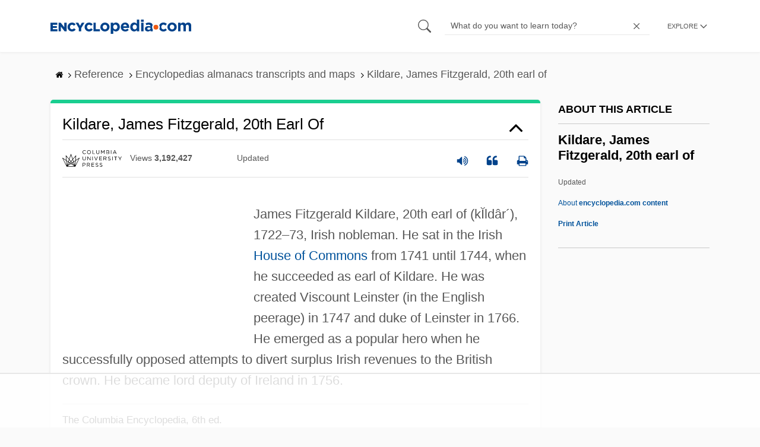

--- FILE ---
content_type: text/html; charset=utf-8
request_url: https://www.google.com/recaptcha/api2/aframe
body_size: 268
content:
<!DOCTYPE HTML><html><head><meta http-equiv="content-type" content="text/html; charset=UTF-8"></head><body><script nonce="MBvAkfkgTzyz4buyf692Zg">/** Anti-fraud and anti-abuse applications only. See google.com/recaptcha */ try{var clients={'sodar':'https://pagead2.googlesyndication.com/pagead/sodar?'};window.addEventListener("message",function(a){try{if(a.source===window.parent){var b=JSON.parse(a.data);var c=clients[b['id']];if(c){var d=document.createElement('img');d.src=c+b['params']+'&rc='+(localStorage.getItem("rc::a")?sessionStorage.getItem("rc::b"):"");window.document.body.appendChild(d);sessionStorage.setItem("rc::e",parseInt(sessionStorage.getItem("rc::e")||0)+1);localStorage.setItem("rc::h",'1765763913215');}}}catch(b){}});window.parent.postMessage("_grecaptcha_ready", "*");}catch(b){}</script></body></html>

--- FILE ---
content_type: text/css
request_url: https://ads.adthrive.com/sites/5dc336ff22eddf534ab4417c/ads.min.css
body_size: 660
content:
.adthrive-sidebar {
     margin: 0 !important;
}
 .adthrive-sidebar-9 {
     width:300px;
}
 .margin_zero{
     margin:0;
}
 .sticky_sidebar_category{
     top:unset !important;
}
 .encyclopedia_title_unit{
     clear: none;
     display: inline !important;
     float: left !important;
     margin-right: 10px;
}

/* confirmed clicks code start */
 body.adthrive-device-phone .adthrive-footer.adthrive-sticky {
     padding-top:0px;
     overflow:visible !important;
     border-top:0px !important;
}
 body.adthrive-device-phone .adthrive-sticky.adthrive-footer>.adthrive-close {
     top:-25px !important;
     right:0px !important;
     border-radius: 0px !important;
     line-height: 24px !important;
     font-size: 24px !important;
}
/* confirmed clicks code end */


--- FILE ---
content_type: text/plain
request_url: https://rtb.openx.net/openrtbb/prebidjs
body_size: -84
content:
{"id":"993a454c-d842-42cb-8165-763ecd9b3336","nbr":0}

--- FILE ---
content_type: text/plain
request_url: https://rtb.openx.net/openrtbb/prebidjs
body_size: -226
content:
{"id":"5feca0b2-8626-4967-92aa-5aedc40f3ecb","nbr":0}

--- FILE ---
content_type: text/plain
request_url: https://rtb.openx.net/openrtbb/prebidjs
body_size: -226
content:
{"id":"3bc515ca-88fb-417b-a098-095027f9e36a","nbr":0}

--- FILE ---
content_type: text/plain; charset=UTF-8
request_url: https://at.teads.tv/fpc?analytics_tag_id=PUB_17002&tfpvi=&gdpr_consent=&gdpr_status=22&gdpr_reason=220&ccpa_consent=&sv=prebid-v1
body_size: 56
content:
M2FmM2YwMWUtOTkzNi00YWFkLWE3ZTEtMTU3OTZmZGJmYzVjIzUtOA==

--- FILE ---
content_type: text/plain
request_url: https://rtb.openx.net/openrtbb/prebidjs
body_size: -226
content:
{"id":"7d4b475c-f0f8-41e1-a080-fb46a1435058","nbr":0}

--- FILE ---
content_type: text/plain; charset=utf-8
request_url: https://ads.adthrive.com/http-api/cv2
body_size: 3354
content:
{"om":["0k50ulfl","0m1hhuu3","0wdzcx9r","1011_74_17476757","1043_7560247","110_585148770643753882","11142692","11509227","1185:1610291034","11896988","11999803","11probkt","12010084","12010088","12113423","12117825","12441759","124843_4","124844_8","12491857","125214_3","125216_3","139109|paletteandparlor_618a3","1453468","1610269029","202430_200_EAAYACogKjJcNfFnWX5BqnSNZjVxncrn4TFlG3jZB.Nz9up50.UyBEs0jLM_","202430_200_EAAYACogm2rla2j8tCqKMh1pUNB59ocq9MKD7b2204KQQboj6owyBP8v7oQ_","206_543094","21_04xgz5ts","21_0oihn984","21_11probkt","21_3ff17314","21_414udlti","21_4v7bgx2v","21_5inodr1d","21_6603p185","21_95hunhkv","21_9kim0mli","21_a3s3aj9e","21_agm1hjzu","21_bs1qbh6s","21_c3nhiozd","21_ebb1q9ly","21_gui124z8","21_hhfc874b","21_hs2qq8a1","21_ir3f7d6w","21_iu6o39bp","21_juneys1y","21_m6vhu2n9","21_nqaqqczl","21_ornvprho","21_ou0u9u42","21_pb4pi0or","21_rtucq6zm","21_sqn28jt3","21_w5yiv07u","21_xo1v323n","21_ygqci85x","21_ymp13ywb","21_ypsdlckx","21_yr4vq8v8","21_z5hqt3kg","21_zxfa43c3","2249:695883749","2307:uj9s29vr","2319_66419_12286265","2409_15064_70_85445175","2409_15064_70_85445179","2409_15064_70_85445193","2409_15064_70_85809046","2409_206160_425_200169","2409_206160_425_200170","2409_25495_176_CR52186411","2409_25495_176_CR52190520","25_4t751hhv","25_97x9pqol","25_oz31jrd0","25_pz8lwofu","25_t272nr7c","25_w3ibagcy","25_yi6qlg3p","25_ztlksnbe","2662_1146041_T25862500","2662_193860_T25938572","2662_193860_T25938596","2662_193917_7560247","2662_193917_7560263","2662_193917_7560278","2662_193917_7560279","2662_225889_T25264899","2676:86087904","2715_9888_522709","2760:176_CR52186412","28933536","28988855","29257601","29414696","29_644014589","29_648969051","3335_152629_644014600","3335_152629_644014610","34182009","3490:CR52153850","3490:CR52186412","36159044","3646_185414_T25218954","3658_15638_33ctf6xb","3658_15638_7iurnrf2","3658_15638_T25820334","3658_15638_T25820378","3658_15638_T25820427","3658_15638_h34llbex","3658_15638_k0lzk6px","3658_15638_nkoe9xcl","3658_15638_rdtnzy56","3658_15638_rt3m1dfo","3658_15638_ty1yjka4","3658_15638_uxii12y8","3858:12286402","3LMBEkP-wis","3th8b2rq","409_189408","409_216406","409_216416","409_216496","409_216506","409_223599","409_225977","409_225978","409_225982","409_225992","409_226322","409_227223","409_227224","409_227230","409_227255","409_227257","409_228064","409_228115","409_228363","409_228370","414udlti","43966037","44629254","47141847","481703827","4ac8c2d6","513182805","521_425_200157","521_425_200170","521_425_200176","521_425_200194","521_425_200370","53v6aquw","540191157","544290","544578","544579","55221385","55726194","557_409_223589","557_409_225988","560_74_17476754","560_74_17476757","560_74_17894673","577164855","577217423","577217840","577217955","583955608059003480","585148770643753882","587293124477698368","588062576109","5f6350e7-bde8-474c-9104-73cf5753883f","5o7zd39i","6026534513","6026548897","603485497","61082324","61210714","61210719","6126528763","6126573187","6126573203","614105094","614105101","614105104","614106253","614106263","616743230","616743278","616743344","616969845","616978170","616978278","616978284","616978290","617081881","617083201","617083207","618629667","61916211","61916223","61916225","61916229","61932920","61932933","61932957","619765138","619765960","622727223","624610019","624614075","624745743","62549771","626973455","62785693","636401453420","643566477","643566478","643566487","643572300","644014600","644014603","644014610","648969050","659216891404","659713728691","6603p185","674713065","680597458938","680_99480_614105094","680_99480_614105095","680_99480_614105101","680_99480_614105104","680_99480_614105105","680_99480_644014611","681102625","684340670","686681269","688064625","696314600","696332890","6r2v200j","74243_74_17476754","74243_74_17476757","7560245","7560247","7560262","7560279","7618517","7736472","776202972877","776550545707","776553132679","782690968239","782690968281","782690968293","782719855354","782810900336","782810900342","782810900345","782812006256","7829835","785326944384","785326960302","7951209","7951227","7955798","7963682","7964881","7969239","7972225","7iurnrf2","8002119","8003964","8003965","8007244","8010897","8020686","8020689","8029278","8029311","8031198","8031237","8055205","8078886","8083485","8083689","8083699","8085695","8086789","8086791","8106247","8106625","8117515","8121866","8125185","8125190","8341_242269_582698253300170129","8341_242269_587293124477698368","8341_242269_592526847609973673","83558740","84105_751170815","8564740","85809046","88c6792e-1dc9-4696-85e2-b752abcef19f","90_12441759","97x9pqol","987d6e95-43bc-4af7-90e2-2115e1168323","9kim0mli","a3s3aj9e","a8jv7wtt","af781e47-2dc9-49d4-8bff-9b5582ad82f0","agm1hjzu","asl9rwy1","bs1qbh6s","c0giwiin","coy3a5w5","cr-98t2xl4wu8rm","cr-98t2xl4wubxf","cr-lg354l2uvergv2","crfq76b7","e4f3db9b-2cb3-44cb-b3de-1f91924828a9","eb9vjo1r","ebb1q9ly","f3584bd7-d481-4f12-813b-013802b027c0","f53a7c52-1b37-4e40-a418-bf7fe50815bb","gui124z8","hs2qq8a1","hv8wgcsc","jdi02guh","ji42112nn8cem","k0lzk6px","k1v9b9go","ki298mnpi7s","l0vf9ine","lui7w03k","m45yxd9s","mlixtkvs","nqaqqczl","o5l8h1ps","ok5t5h7t","ornvprho","ou0u9u42","oz31jrd0","pz8lwofu","q8i5640e","qgrhxdpo","qp421129azpj1","rdtnzy56","rt3m1dfo","rtucq6zm","sinclair-108392","spm6jsf2","sqmqxvaf","t53lmi8m","ub42112epy1lv","udpg0zy8","uzs2o9a5","ven7pu1c","w342112ibagcy","w5yiv07u","wpo6z09n","xn298zjm1z9","xrm9a6xp","y0rce1ti","yi6qlg3p","ypsdlckx","ztlksnbe","zv3z54p5","7979132","7979135"],"pmp":[],"adomains":["1md.org","a4g.com","about.bugmd.com","acelauncher.com","adameve.com","adelion.com","adp3.net","advenuedsp.com","aibidauction.com","aibidsrv.com","akusoli.com","allofmpls.org","arkeero.net","ato.mx","avazutracking.net","avid-ad-server.com","avid-adserver.com","avidadserver.com","aztracking.net","bc-sys.com","bcc-ads.com","bidderrtb.com","bidscube.com","bizzclick.com","bkserving.com","bksn.se","brightmountainads.com","bucksense.io","bugmd.com","ca.iqos.com","capitaloneshopping.com","cdn.dsptr.com","clarifion.com","cotosen.com","cs.money","cwkuki.com","dallasnews.com","dcntr-ads.com","decenterads.com","derila-ergo.com","dhgate.com","dhs.gov","digitaladsystems.com","displate.com","doyour.bid","dspbox.io","envisionx.co","ezmob.com","fmlabsonline.com","g123.jp","g2trk.com","gadgetslaboratory.com","gadmobe.com","getbugmd.com","goodtoknowthis.com","gov.il","guard.io","hero-wars.com","holts.com","howto5.io","https://www.royalcaribbean.com/","ice.gov","imprdom.com","justanswer.com","liverrenew.com","longhornsnuff.com","lovehoney.com","lowerjointpain.com","lymphsystemsupport.com","media-servers.net","medimops.de","miniretornaveis.com","mobuppsrtb.com","motionspots.com","mygrizzly.com","myiq.com","myrocky.ca","national-lottery.co.uk","nbliver360.com","ndc.ajillionmax.com","nibblr-ai.com","niutux.com","nordicspirit.co.uk","notify.nuviad.com","notify.oxonux.com","own-imp.vrtzads.com","paperela.com","parasiterelief.com","peta.org","pfm.ninja","pixel.metanetwork.mobi","pixel.valo.ai","plannedparenthood.org","plf1.net","plt7.com","pltfrm.click","printwithwave.co","privacymodeweb.com","rangeusa.com","readywind.com","reklambids.com","ri.psdwc.com","royalcaribbean.com","royalcaribbean.com.au","rtb-adeclipse.io","rtb-direct.com","rtb.adx1.com","rtb.kds.media","rtb.reklambid.com","rtb.reklamdsp.com","rtb.rklmstr.com","rtbadtrading.com","rtbsbengine.com","rtbtradein.com","saba.com.mx","securevid.co","seedtag.com","servedby.revive-adserver.net","shift.com","smrt-view.com","swissklip.com","taboola.com","tel-aviv.gov.il","temu.com","theoceanac.com","track-bid.com","trackingintegral.com","trading-rtbg.com","trkbid.com","truthfinder.com","unoadsrv.com","usconcealedcarry.com","uuidksinc.net","vabilitytech.com","vashoot.com","vegogarden.com","viewtemplates.com","votervoice.net","vuse.com","waardex.com","wapstart.ru","wdc.go2trk.com","weareplannedparenthood.org","webtradingspot.com","www.royalcaribbean.com","xapads.com","xiaflex.com","yourchamilia.com"]}

--- FILE ---
content_type: text/plain
request_url: https://rtb.openx.net/openrtbb/prebidjs
body_size: -226
content:
{"id":"21c042c6-8070-4c48-950f-ef29fb6cd83b","nbr":0}